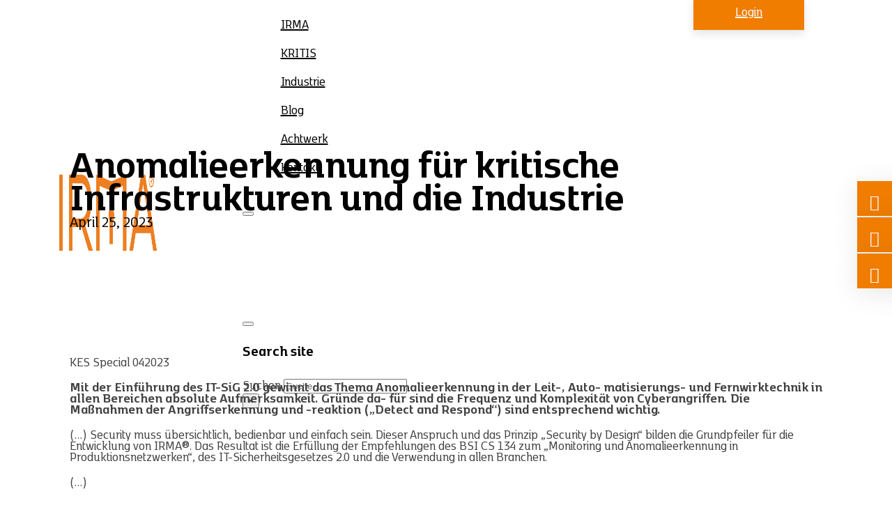

--- FILE ---
content_type: text/html; charset=UTF-8
request_url: https://irma-security.de/anomalieerkennung-fuer-kritische-infrastrukturen-und-die-industrie/
body_size: 43632
content:

<!DOCTYPE html>
<html lang="de" class="no-js no-svg">
<head>
<meta charset="UTF-8">
<meta name="viewport" content="width=device-width, initial-scale=1">
    <!--<link
    rel = "stylesheet"
    href="https://cdnjs.cloudflare.com/ajax/libs/animate.css/4.1.1/animate.min.css"
  />
<script
    src = "https://ajax.googleapis.com/ajax/libs/jquery/3.5.1/jquery.min.js">
  </script>
  <script
    src = "https://cdn.jsdelivr.net/gh/KodingKhurram/animate.css-dynamic@main/animate.min.js">
  </script>-->

<meta name='robots' content='index, follow, max-image-preview:large, max-snippet:-1, max-video-preview:-1' />
	<style>img:is([sizes="auto" i], [sizes^="auto," i]) { contain-intrinsic-size: 3000px 1500px }</style>
	
	<!-- This site is optimized with the Yoast SEO plugin v25.7 - https://yoast.com/wordpress/plugins/seo/ -->
	<title>Anomalieerkennung für kritische Infrastrukturen und die Industrie &#8211; Achtwerk GmbH &amp; Co. KG</title>
	<link rel="canonical" href="https://irma-security.de/anomalieerkennung-fuer-kritische-infrastrukturen-und-die-industrie/" />
	<meta property="og:locale" content="de_DE" />
	<meta property="og:type" content="article" />
	<meta property="og:title" content="Anomalieerkennung für kritische Infrastrukturen und die Industrie &#8211; Achtwerk GmbH &amp; Co. KG" />
	<meta property="og:description" content="KES Special 042023 Mit der Einführung des IT-SiG 2.0 gewinnt das Thema Anomalieerkennung in der Leit-, Auto- matisierungs- und Fernwirktechnik in allen Bereichen absolute Aufmerksamkeit. Gründe da- für sind die Frequenz und Komplexität von Cyberangriffen. Die Maßnahmen der Angriffserkennung und -reaktion („Detect and Respond“) sind entsprechend wichtig. (&#8230;) Security muss übersichtlich, bedienbar und einfach sein. [&hellip;]" />
	<meta property="og:url" content="https://irma-security.de/anomalieerkennung-fuer-kritische-infrastrukturen-und-die-industrie/" />
	<meta property="og:site_name" content="Achtwerk GmbH &amp; Co. KG" />
	<meta property="article:published_time" content="2023-04-25T10:00:00+00:00" />
	<meta property="article:modified_time" content="2023-04-25T12:53:49+00:00" />
	<meta property="og:image" content="https://irma-security.de/wp-content/uploads/2023/02/irma.png" />
	<meta property="og:image:width" content="1898" />
	<meta property="og:image:height" content="860" />
	<meta property="og:image:type" content="image/png" />
	<meta name="author" content="Jens" />
	<script type="application/ld+json" class="yoast-schema-graph">{"@context":"https://schema.org","@graph":[{"@type":"Article","@id":"https://irma-security.de/anomalieerkennung-fuer-kritische-infrastrukturen-und-die-industrie/#article","isPartOf":{"@id":"https://irma-security.de/anomalieerkennung-fuer-kritische-infrastrukturen-und-die-industrie/"},"author":{"name":"Jens","@id":"https://irma-security.de/#/schema/person/9214e7b21e47b052d240edf6c6ac1d89"},"headline":"Anomalieerkennung für kritische Infrastrukturen und die Industrie","datePublished":"2023-04-25T10:00:00+00:00","dateModified":"2023-04-25T12:53:49+00:00","mainEntityOfPage":{"@id":"https://irma-security.de/anomalieerkennung-fuer-kritische-infrastrukturen-und-die-industrie/"},"wordCount":243,"publisher":{"@id":"https://irma-security.de/#organization"},"articleSection":{"1":"News"},"inLanguage":"de"},{"@type":"WebPage","@id":"https://irma-security.de/anomalieerkennung-fuer-kritische-infrastrukturen-und-die-industrie/","url":"https://irma-security.de/anomalieerkennung-fuer-kritische-infrastrukturen-und-die-industrie/","name":"Anomalieerkennung für kritische Infrastrukturen und die Industrie &#8211; Achtwerk GmbH &amp; Co. KG","isPartOf":{"@id":"https://irma-security.de/#website"},"datePublished":"2023-04-25T10:00:00+00:00","dateModified":"2023-04-25T12:53:49+00:00","inLanguage":"de","potentialAction":[{"@type":"ReadAction","target":["https://irma-security.de/anomalieerkennung-fuer-kritische-infrastrukturen-und-die-industrie/"]}]},{"@type":"WebSite","@id":"https://irma-security.de/#website","url":"https://irma-security.de/","name":"Achtwerk GmbH & Co. KG","description":"IRMA","publisher":{"@id":"https://irma-security.de/#organization"},"potentialAction":[{"@type":"SearchAction","target":{"@type":"EntryPoint","urlTemplate":"https://irma-security.de/?s={search_term_string}"},"query-input":{"@type":"PropertyValueSpecification","valueRequired":true,"valueName":"search_term_string"}}],"inLanguage":"de"},{"@type":"Organization","@id":"https://irma-security.de/#organization","name":"Achtwerk GmbH & Co. KG","url":"https://irma-security.de/","logo":{"@type":"ImageObject","inLanguage":"de","@id":"https://irma-security.de/#/schema/logo/image/","url":"https://irma-security.de/wp-content/uploads/2022/09/cropped-Group-2.png","contentUrl":"https://irma-security.de/wp-content/uploads/2022/09/cropped-Group-2.png","width":512,"height":512,"caption":"Achtwerk GmbH & Co. KG"},"image":{"@id":"https://irma-security.de/#/schema/logo/image/"}},{"@type":"Person","@id":"https://irma-security.de/#/schema/person/9214e7b21e47b052d240edf6c6ac1d89","name":"Jens"}]}</script>
	<!-- / Yoast SEO plugin. -->


<style id='classic-theme-styles-inline-css'>
/*! This file is auto-generated */
.wp-block-button__link{color:#fff;background-color:#32373c;border-radius:9999px;box-shadow:none;text-decoration:none;padding:calc(.667em + 2px) calc(1.333em + 2px);font-size:1.125em}.wp-block-file__button{background:#32373c;color:#fff;text-decoration:none}
</style>
<link rel='stylesheet' id='swpm.common-css' href='https://irma-security.de/wp-content/plugins/simple-membership/css/swpm.common.css?ver=4.6.5' media='all' />
<link rel='stylesheet' id='swpm-form-builder-css-css' href='https://irma-security.de/wp-content/plugins/swpm-form-builder/css/swpm-form-builder-light.css?ver=5.0.4' media='all' />
<link rel='stylesheet' id='swpm-jqueryui-css-css' href='https://irma-security.de/wp-content/plugins/swpm-form-builder/css/smoothness/jquery-ui-1.10.3.min.css?ver=5.0.4' media='all' />
<link rel='stylesheet' id='bricks-frontend-css' href='https://irma-security.de/wp-content/themes/bricks/assets/css/frontend-light-layer.min.css?ver=1755856683' media='all' />
<style id='bricks-frontend-inline-css'>
@font-face{font-family:"KobenhavnC";font-weight:400;font-display:swap;src:url(https://irma-security.de/wp-content/uploads/2022/10/KobenhavnC-Regular.ttf) format("truetype");}@font-face{font-family:"KobenhavnC";font-weight:600;font-display:swap;src:url(https://irma-security.de/wp-content/uploads/2022/10/KobenhavnC-Bold.ttf) format("truetype");}@font-face{font-family:"KobenhavnC";font-weight:600;font-style:italic;font-display:swap;src:url(https://irma-security.de/wp-content/uploads/2022/10/KobenhavnC-BoldItalic.ttf) format("truetype");}@font-face{font-family:"KobenhavnC";font-weight:400;font-style:italic;font-display:swap;src:url(https://irma-security.de/wp-content/uploads/2022/10/KobenhavnC-RegularItalic.ttf) format("truetype");}
@font-face{font-family:"Titillium Web";font-weight:200;font-display:swap;src:url(https://irma-security.de/wp-content/uploads/2022/05/TitilliumWeb-ExtraLight.ttf) format("truetype");}@font-face{font-family:"Titillium Web";font-weight:300;font-display:swap;src:url(https://irma-security.de/wp-content/uploads/2022/05/TitilliumWeb-Light.ttf) format("truetype");}@font-face{font-family:"Titillium Web";font-weight:400;font-display:swap;src:url(https://irma-security.de/wp-content/uploads/2022/05/TitilliumWeb-Regular.ttf) format("truetype");}@font-face{font-family:"Titillium Web";font-weight:600;font-display:swap;src:url(https://irma-security.de/wp-content/uploads/2022/05/TitilliumWeb-SemiBold.ttf) format("truetype");}@font-face{font-family:"Titillium Web";font-weight:700;font-display:swap;src:url(https://irma-security.de/wp-content/uploads/2022/05/TitilliumWeb-Bold.ttf) format("truetype");}@font-face{font-family:"Titillium Web";font-weight:900;font-display:swap;src:url(https://irma-security.de/wp-content/uploads/2022/05/TitilliumWeb-Black.ttf) format("truetype");}@font-face{font-family:"Titillium Web";font-weight:200;font-style:italic;font-display:swap;src:url(https://irma-security.de/wp-content/uploads/2022/05/TitilliumWeb-ExtraLightItalic.ttf) format("truetype");}@font-face{font-family:"Titillium Web";font-weight:300;font-style:italic;font-display:swap;src:url(https://irma-security.de/wp-content/uploads/2022/05/TitilliumWeb-LightItalic.ttf) format("truetype");}@font-face{font-family:"Titillium Web";font-weight:700;font-style:italic;font-display:swap;src:url(https://irma-security.de/wp-content/uploads/2022/05/TitilliumWeb-BoldItalic.ttf) format("truetype");}@font-face{font-family:"Titillium Web";font-weight:600;font-style:italic;font-display:swap;src:url(https://irma-security.de/wp-content/uploads/2022/05/TitilliumWeb-SemiBoldItalic.ttf) format("truetype");}@font-face{font-family:"Titillium Web";font-weight:400;font-style:italic;font-display:swap;src:url(https://irma-security.de/wp-content/uploads/2022/05/TitilliumWeb-Italic.ttf) format("truetype");}
@font-face{font-family:"Inter";font-weight:100;font-display:swap;src:url(https://irma-security.de/wp-content/uploads/2022/04/Inter-Thin.ttf) format("truetype");}@font-face{font-family:"Inter";font-weight:200;font-display:swap;src:url(https://irma-security.de/wp-content/uploads/2022/04/Inter-ExtraLight.ttf) format("truetype");}@font-face{font-family:"Inter";font-weight:300;font-display:swap;src:url(https://irma-security.de/wp-content/uploads/2022/04/Inter-Light.ttf) format("truetype");}@font-face{font-family:"Inter";font-weight:400;font-display:swap;src:url(https://irma-security.de/wp-content/uploads/2022/04/Inter-Regular.ttf) format("truetype");}@font-face{font-family:"Inter";font-weight:500;font-display:swap;src:url(https://irma-security.de/wp-content/uploads/2022/04/Inter-Medium.ttf) format("truetype");}@font-face{font-family:"Inter";font-weight:600;font-display:swap;src:url(https://irma-security.de/wp-content/uploads/2022/04/Inter-SemiBold.ttf) format("truetype");}@font-face{font-family:"Inter";font-weight:700;font-display:swap;src:url(https://irma-security.de/wp-content/uploads/2022/04/Inter-Bold.ttf) format("truetype");}@font-face{font-family:"Inter";font-weight:800;font-display:swap;src:url(https://irma-security.de/wp-content/uploads/2022/04/Inter-ExtraBold.ttf) format("truetype");}@font-face{font-family:"Inter";font-weight:900;font-display:swap;src:url(https://irma-security.de/wp-content/uploads/2022/04/Inter-Black.ttf) format("truetype");}

</style>
<link rel='stylesheet' id='bricks-child-css' href='https://irma-security.de/wp-content/themes/bricks-child/style.css?ver=1755856682' media='all' />
<link rel='stylesheet' id='crafted-css' href='https://irma-security.de/wp-content/themes/bricks-child/css/lightning/style.css?ver=4.1.0' media='all' />
<link rel='stylesheet' id='wpstyle-style-css' href='https://irma-security.de/wp-content/themes/bricks-child/style.css?ver=1.0.0' media='all' />
<link rel='stylesheet' id='bricks-default-content-css' href='https://irma-security.de/wp-content/themes/bricks/assets/css/frontend/content-default.min.css?ver=1755856683' media='all' />
<link rel='stylesheet' id='bricks-color-palettes-css' href='https://irma-security.de/wp-content/uploads/bricks/css/color-palettes.min.css?ver=1755856784' media='all' />
<link rel='stylesheet' id='bricks-theme-style-global-css' href='https://irma-security.de/wp-content/uploads/bricks/css/theme-style-global.min.css?ver=1755856786' media='all' />
<link rel='stylesheet' id='bricks-post-1255-css' href='https://irma-security.de/wp-content/uploads/bricks/css/post-1255.min.css?ver=1755856812' media='all' />
<link rel='stylesheet' id='bricks-post-1117-css' href='https://irma-security.de/wp-content/uploads/bricks/css/post-1117.min.css?ver=1755856815' media='all' />
<link rel='stylesheet' id='bricks-element-post-author-css' href='https://irma-security.de/wp-content/themes/bricks/assets/css/elements/post-author.min.css?ver=1755856682' media='all' />
<link rel='stylesheet' id='bricks-element-post-comments-css' href='https://irma-security.de/wp-content/themes/bricks/assets/css/elements/post-comments.min.css?ver=1755856682' media='all' />
<link rel='stylesheet' id='bricks-element-post-navigation-css' href='https://irma-security.de/wp-content/themes/bricks/assets/css/elements/post-navigation.min.css?ver=1755856682' media='all' />
<link rel='stylesheet' id='bricks-element-post-sharing-css' href='https://irma-security.de/wp-content/themes/bricks/assets/css/elements/post-sharing.min.css?ver=1755856682' media='all' />
<link rel='stylesheet' id='bricks-element-post-taxonomy-css' href='https://irma-security.de/wp-content/themes/bricks/assets/css/elements/post-taxonomy.min.css?ver=1755856682' media='all' />
<link rel='stylesheet' id='bricks-element-related-posts-css' href='https://irma-security.de/wp-content/themes/bricks/assets/css/elements/related-posts.min.css?ver=1755856682' media='all' />
<link rel='stylesheet' id='bricks-element-post-content-css' href='https://irma-security.de/wp-content/themes/bricks/assets/css/elements/post-content.min.css?ver=1755856682' media='all' />
<link rel='stylesheet' id='bricks-global-custom-css-css' href='https://irma-security.de/wp-content/uploads/bricks/css/global-custom-css.min.css?ver=1755856785' media='all' />
<link rel='stylesheet' id='bricks-font-awesome-6-css' href='https://irma-security.de/wp-content/themes/bricks/assets/css/libs/font-awesome-6-layer.min.css?ver=1755856683' media='all' />
<link rel='stylesheet' id='bricks-ionicons-css' href='https://irma-security.de/wp-content/themes/bricks/assets/css/libs/ionicons-layer.min.css?ver=1755856683' media='all' />
<link rel='stylesheet' id='bricks-themify-icons-css' href='https://irma-security.de/wp-content/themes/bricks/assets/css/libs/themify-icons-layer.min.css?ver=1755856683' media='all' />
<style id='bricks-frontend-inline-inline-css'>
.row.brxe-container {flex-direction: row; align-self: center !important}@media (max-width: 991px) {.row.brxe-container {flex-direction: row}}@media (max-width: 478px) {.row.brxe-container {flex-direction: row}}.sectionwrap.brxe-container {flex-direction: column}.left.brxe-post-meta {text-align: left}.col.brxe-container {flex-direction: column; text-align: center}.sidebar.brxe-container {height: 0px}
</style>
<script src="https://irma-security.de/wp-includes/js/jquery/jquery.min.js?ver=3.7.1" id="jquery-core-js"></script>
<script src="https://irma-security.de/wp-content/themes/bricks-child/js/scripts.js?ver=f0fd22cfa244aba1a438564ca80174db" id="scripts-js"></script>
<script src="https://irma-security.de/wp-content/themes/bricks-child/js/modernizr.js?ver=f0fd22cfa244aba1a438564ca80174db" id="modernizr-js"></script>
<!-- <meta name="swpm" version="5.0.4" /> -->
<link rel="icon" href="https://irma-security.de/wp-content/uploads/2022/09/cropped-Group-2-32x32.png" sizes="32x32" />
<link rel="icon" href="https://irma-security.de/wp-content/uploads/2022/09/cropped-Group-2-192x192.png" sizes="192x192" />
<link rel="apple-touch-icon" href="https://irma-security.de/wp-content/uploads/2022/09/cropped-Group-2-180x180.png" />
<meta name="msapplication-TileImage" content="https://irma-security.de/wp-content/uploads/2022/09/cropped-Group-2-270x270.png" />

<meta property="og:url" content="https://irma-security.de/anomalieerkennung-fuer-kritische-infrastrukturen-und-die-industrie/" />
<meta property="og:site_name" content="Achtwerk GmbH &amp; Co. KG" />
<meta property="og:title" content="Anomalieerkennung für kritische Infrastrukturen und die Industrie" />
<meta property="og:description" content="KES Special 042023 Mit der Einführung des IT-SiG 2.0 gewinnt das Thema Anomalieerkennung in der Leit-, Auto- matisierungs- und Fernwirktechnik in allen Bereichen absolute Aufmerksamkeit. Gründe da- für sind die Frequenz und Komplexität von Cyberangriffen. Die Maßnahmen der Angriffserkennung und -reaktion („Detect and Respond“) sind entsprechend wichtig. (&#8230;) Security muss übersichtlich, bedienbar und einfach sein. [&hellip;]" />
<meta property="og:type" content="article" />
</head>

<body class="wp-singular post-template-default single single-post postid-5887 single-format-standard wp-theme-bricks wp-child-theme-bricks-child brx-body bricks-is-frontend wp-embed-responsive"><body class="wp-singular post-template-default single single-post postid-5887 single-format-standard wp-theme-bricks wp-child-theme-bricks-child brx-body bricks-is-frontend wp-embed-responsive"><header id="brx-header" class="sticky on-scroll"><div id="brxe-19f990" class="brxe-container"><div id="brxe-35755c" class="brxe-container container"><div id="brxe-677c27" class="brxe-container row"><div id="brxe-541a14" class="brxe-container col-md-6 col-lg-3 col-sm-9"><a id="brxe-f44370" class="brxe-logo" href="https://irma-security.de"><img width="377" height="110" src="https://irma-security.de/wp-content/uploads/2022/09/IRMA_Logo_orange_RGB.png" class="bricks-site-logo css-filter" alt="Bricks Vorlage DEV" data-bricks-logo="https://irma-security.de/wp-content/uploads/2022/09/IRMA_Logo_orange_RGB.png" loading="eager" decoding="async" srcset="https://irma-security.de/wp-content/uploads/2022/09/IRMA_Logo_orange_RGB.png 377w, https://irma-security.de/wp-content/uploads/2022/09/IRMA_Logo_orange_RGB-300x88.png 300w" sizes="(max-width: 377px) 100vw, 377px" /></a></div><div id="brxe-uadfft" class="brxe-container p-none col-lg-7 col-md-6 col-sm-3"><div id="brxe-08ab0f" data-script-id="08ab0f" class="brxe-nav-menu p-none"><nav class="bricks-nav-menu-wrapper tablet_portrait"><ul id="menu-main-navigation" class="bricks-nav-menu"><li id="menu-item-3300" class="menu-item menu-item-type-post_type menu-item-object-page menu-item-3300 bricks-menu-item"><a href="https://irma-security.de/irma/">IRMA</a></li>
<li id="menu-item-3431" class="menu-item menu-item-type-post_type menu-item-object-page menu-item-3431 bricks-menu-item"><a href="https://irma-security.de/industrie-kritis/">KRITIS</a></li>
<li id="menu-item-3299" class="menu-item menu-item-type-post_type menu-item-object-page menu-item-3299 bricks-menu-item"><a href="https://irma-security.de/industrie-anwender/">Industrie</a></li>
<li id="menu-item-3297" class="menu-item menu-item-type-post_type menu-item-object-page menu-item-3297 bricks-menu-item"><a href="https://irma-security.de/blog/">Blog</a></li>
<li id="menu-item-3296" class="menu-item menu-item-type-post_type menu-item-object-page menu-item-3296 bricks-menu-item"><a href="https://irma-security.de/achtwerk-hersteller/">Achtwerk</a></li>
<li id="menu-item-3432" class="menu-item menu-item-type-post_type menu-item-object-page menu-item-3432 bricks-menu-item"><a href="https://irma-security.de/kontakt/">Kontakt</a></li>
</ul></nav>			<button class="bricks-mobile-menu-toggle" aria-haspopup="true" aria-label="Mobiles Menü öffnen" aria-expanded="false">
				<span class="bar-top"></span>
				<span class="bar-center"></span>
				<span class="bar-bottom"></span>
			</button>
			<nav class="bricks-mobile-menu-wrapper left fade-in"><ul id="menu-main-navigation-1" class="bricks-mobile-menu"><li class="menu-item menu-item-type-post_type menu-item-object-page menu-item-3300 bricks-menu-item"><a href="https://irma-security.de/irma/">IRMA</a></li>
<li class="menu-item menu-item-type-post_type menu-item-object-page menu-item-3431 bricks-menu-item"><a href="https://irma-security.de/industrie-kritis/">KRITIS</a></li>
<li class="menu-item menu-item-type-post_type menu-item-object-page menu-item-3299 bricks-menu-item"><a href="https://irma-security.de/industrie-anwender/">Industrie</a></li>
<li class="menu-item menu-item-type-post_type menu-item-object-page menu-item-3297 bricks-menu-item"><a href="https://irma-security.de/blog/">Blog</a></li>
<li class="menu-item menu-item-type-post_type menu-item-object-page menu-item-3296 bricks-menu-item"><a href="https://irma-security.de/achtwerk-hersteller/">Achtwerk</a></li>
<li class="menu-item menu-item-type-post_type menu-item-object-page menu-item-3432 bricks-menu-item"><a href="https://irma-security.de/kontakt/">Kontakt</a></li>
</ul></nav><div class="bricks-mobile-menu-overlay"></div></div><div id="brxe-ofbvfw" class="brxe-search"><button aria-expanded="false" aria-label="Suche umschalten" class="toggle"><i class="fas fa-magnifying-glass"></i></button>			<div class="bricks-search-overlay">
				<div class="bricks-search-inner">
					<h4 class="title">Search site</h4>
<form role="search" method="get" class="bricks-search-form" action="https://irma-security.de/">
			<label for="search-input-ofbvfw" class="screen-reader-text"><span>Suchen</span></label>
		<input type="search" placeholder="Suche ..." value="" name="s" id="search-input-ofbvfw" />

	</form>
				</div>

				<button aria-label="Suche schließen" class="close">×</button>			</div>
			</div></div><div id="brxe-ickbud" class="brxe-container col-2 p-none"><a id="brxe-vveels" class="brxe-button bricks-button md bricks-background-primary" href="https://irma-security.de/login/">Login</a></div></div></div></div></header>


<main id="bricks-content" class="bricks-post-wrapper layout-default container"><div class="col">
		<div class="bricks-post-header">
		<div class="bricks-container">
			<h3 id="brxe-b9bc79" class="brxe-post-title">Anomalieerkennung für kritische Infrastrukturen und die Industrie</h3><div id="brxe-d9721d" class="brxe-post-meta post-meta"><span class="item">April 25, 2023</span></div>		</div>
	</div>

	<article class="bricks-container sectionwrap pt-none">
					<div class="bricks-element bricks-element-post-taxnomony">
			<div id="brxe-111eac" class="brxe-post-content">
<p>KES Special 042023</p>



<p><strong>Mit der Einführung des IT-SiG 2.0 gewinnt das Thema Anomalieerkennung in der Leit-, Auto- matisierungs- und Fernwirktechnik in allen Bereichen absolute Aufmerksamkeit. Gründe da- für sind die Frequenz und Komplexität von Cyberangriffen. Die Maßnahmen der Angriffserkennung und -reaktion („Detect and Respond“) sind entsprechend wichtig.</strong></p>



<p>(&#8230;) Security muss übersichtlich, bedienbar und einfach sein. Dieser Anspruch und das Prinzip „Security by Design“ bilden die Grundpfeiler für die Entwicklung von IRMA®. Das Resultat ist die Erfüllung der Empfehlungen des BSI CS 134 zum „Monitoring und Anomalieerkennung in Produktionsnetzwerken“, des IT-Sicherheitsgesetzes 2.0 und die Verwendung in allen Branchen.</p>



<p>(&#8230;) </p>



<p>Die aktive Suchfunktion &#8211; Die Informationen aus dem Datenpool gehen in IRMA® grundsätzlich zwei Wege. Zum einen werden die Daten in IRMA® analysiert und in der Weboberfläche übersichtlich und verständlich dargestellt. Bei Anomalien erfolgt automatisch eine Alarmierung. Zum anderen werden alle passiv erfassten Netzwerkpakete in einem Speicherbereich gesichert und stehen im Nachgang für eine forensische Analyse über PCAP-Dateien zur Verfügung.<br>Somit steht mit IRMA® der Angriffserkennung im Unternehmensumfeld ein intuitiv bedienbares Paket zur Verfügung. Dabei kann der Betreiber seine Sicherheitsaufgaben auch an ein kompetentes Unternehmen auslagern und IRMA® als Sensor für die Datenbeschaffung und Alarmierung verwenden.<br>Eine SIEM-Integration mittels der integrierten Rest API ist ohne Probleme möglich. In solch einer Konstellation liefert IRMA® die notwendigen Daten für ein überge- ordnetes System. </p>



<p>(&#8230;)</p>



<p>Weiterlesen: Hier den gesamten Artikel <a href="https://irma-security.de/wp-content/uploads/2023/04/KES-SPECIAL-042023-IRMA.pdf" target="_blank" rel="noreferrer noopener">herunterladen</a></p>
</div>			</div>

		



		

			<div class="bricks-element bricks-element-post-navigation">
			<nav id="brxe-ff3962" class="brxe-post-navigation" aria-label="Beitragsnavigation"><a class="prev-post" href="https://irma-security.de/der-countdown-zu-nis2-diese-pflichten-kommen-auf-die-industrie-zu/"><div class="content"><span class="label">Vorheriger Beitrag</span><h5 class="title">Der Countdown zu NIS2. Diese Pflichten kommen auf die Industrie zu</h5></div></a><a class="next-post" href="https://irma-security.de/irma-software-v23-03-steht-ab-sofort-zur-verfuegung/"><div class="content"><span class="label">Nächster Beitrag</span><h5 class="title">IRMA® Software V23.03 steht ab sofort zur Verfügung!</h5></div></a></nav>		</div>
	</article>
</div></main>
<footer id="brx-footer"><div id="brxe-httbjp" class="brxe-container"><div id="brxe-ocjftc" class="brxe-container sectionwrap"><div id="brxe-zfsjst" class="brxe-container container"><div id="brxe-qmeyzx" class="brxe-container row pb-m"><div id="brxe-agjvyh" class="brxe-container pr-s col-lg-4 col-md-4 col-sm-12"><img src="https://irma-security.de/wp-content/uploads/2022/09/IRMA_Logo_weiss_RGB.svg" class="brxe-image pb-m css-filter size-full" alt="Irma Logo weiß" id="brxe-qigyib" decoding="async" loading="lazy" /><div id="brxe-ekyfdt" class="brxe-post-meta pb-s left post-meta"><span class="item">Achtwerk GmbH &amp; Co. KG</span><span class="item">Am Mohrenshof 11a</span><span class="item">28277 Bremen</span></div><div id="brxe-zdyiih" class="brxe-post-meta left post-meta"><span class="item">Telefon: <a href="tel:042187847880">+49 (0) 421 878 478 80</a></span><span class="item">E-Mail: <a href="mailto:kontakt@acht-werk.de">kontakt@acht-werk.de</a></span><span class="item">Website: www.acht-werk.de</span></div></div><div id="brxe-gcomhr" class="brxe-container col"><div id="brxe-sjmfyt" class="brxe-container row pb-s no-gutters"><div id="brxe-mccsba" class="brxe-container col-lg-4 col-md-4 col-sm-4"><div id="brxe-ctbfbv" class="brxe-container"><h4 id="brxe-pwwanq" class="brxe-heading pb-s">Navigation</h4><div id="brxe-hehczc" data-script-id="hehczc" class="brxe-nav-menu margin-none-li"><nav class="bricks-nav-menu-wrapper never"><ul id="menu-haupt-footer-navigation" class="bricks-nav-menu"><li id="menu-item-3310" class="menu-item menu-item-type-post_type menu-item-object-page menu-item-3310 bricks-menu-item"><a href="https://irma-security.de/irma/">IRMA Produkt</a></li>
<li id="menu-item-3429" class="menu-item menu-item-type-post_type menu-item-object-page menu-item-3429 bricks-menu-item"><a href="https://irma-security.de/industrie-kritis/">KRITIS</a></li>
<li id="menu-item-3309" class="menu-item menu-item-type-post_type menu-item-object-page menu-item-3309 bricks-menu-item"><a href="https://irma-security.de/industrie-anwender/">Industrie</a></li>
<li id="menu-item-3307" class="menu-item menu-item-type-post_type menu-item-object-page menu-item-3307 bricks-menu-item"><a href="https://irma-security.de/blog/">Blog</a></li>
<li id="menu-item-3306" class="menu-item menu-item-type-post_type menu-item-object-page menu-item-3306 bricks-menu-item"><a href="https://irma-security.de/achtwerk-hersteller/">Achtwerk</a></li>
<li id="menu-item-3719" class="menu-item menu-item-type-post_type menu-item-object-page menu-item-3719 bricks-menu-item"><a href="https://irma-security.de/login/">Login</a></li>
</ul></nav></div></div></div><div id="brxe-gvmehs" class="brxe-container col-lg-4 col-md-4 col-sm-4"><div id="brxe-gfoncw" class="brxe-container"><h4 id="brxe-muppme" class="brxe-heading pb-s">Service</h4><div id="brxe-mutrjt" data-script-id="mutrjt" class="brxe-nav-menu margin-none-li"><nav class="bricks-nav-menu-wrapper never"><ul id="menu-footer-navigation" class="bricks-nav-menu"><li id="menu-item-3789" class="menu-item menu-item-type-post_type menu-item-object-page menu-item-3789 bricks-menu-item"><a href="https://irma-security.de/kontakt/">Kontakt</a></li>
<li id="menu-item-3790" class="menu-item menu-item-type-post_type menu-item-object-page menu-item-3790 bricks-menu-item"><a href="https://irma-security.de/blog/">Blog</a></li>
<li id="menu-item-3301" class="menu-item menu-item-type-post_type menu-item-object-page menu-item-3301 bricks-menu-item"><a href="https://irma-security.de/faq/">FAQs</a></li>
</ul></nav></div></div></div><div id="brxe-fdvqdh" class="brxe-container col-lg-4 col-md-4 col-sm-4"><div id="brxe-geghxz" class="brxe-container"><h4 id="brxe-wvcvdx" class="brxe-heading pb-s">Rechtliches</h4><div id="brxe-yrkevw" data-script-id="yrkevw" class="brxe-nav-menu margin-none-li"><nav class="bricks-nav-menu-wrapper never"><ul id="menu-copyright-navigation" class="bricks-nav-menu"><li id="menu-item-2607" class="menu-item menu-item-type-post_type menu-item-object-page menu-item-privacy-policy menu-item-2607 bricks-menu-item"><a href="https://irma-security.de/datenschutz/">Datenschutz</a></li>
<li id="menu-item-2606" class="menu-item menu-item-type-post_type menu-item-object-page menu-item-2606 bricks-menu-item"><a href="https://irma-security.de/impressum/">Impressum</a></li>
</ul></nav></div></div></div></div></div></div></div></div><div id="brxe-9465e6" class="brxe-container p-xs pt-l"><div id="brxe-zdjdbz" class="brxe-container container"><div id="brxe-db8848" class="brxe-container row"><div id="brxe-c0dff1" class="brxe-container p-none col-md-auto"><div id="brxe-2283d2" class="brxe-text-basic copyright">Copyright © 2026 Achtwerk GmbH &amp; Co. KG</div></div></div></div></div></div><div id="brxe-ykchsx" class="brxe-container"></div><div id="brxe-f8ac1f" class="brxe-container sidebar"><ul id="brxe-3961bb" class="brxe-sidebar sidebar"><li class="bricks-widget-wrapper">
<div class="wp-block-group"><div class="wp-block-group__inner-container is-layout-flow wp-block-group-is-layout-flow"><div class="widget widget_nav_menu"><div class="menu-side-navigation-container"><ul id="menu-side-navigation" class="menu"><li id="menu-item-2094" class="phone-icon menu-item menu-item-type-custom menu-item-object-custom menu-item-2094 bricks-menu-item"><a href="tel:042187847880">+49 (0) 421 878 478 80</a></li>
<li id="menu-item-2095" class="email-icon menu-item menu-item-type-custom menu-item-object-custom menu-item-2095 bricks-menu-item"><a href="mailto:kontakt@acht-werk.de">kontakt@acht-werk.de</a></li>
<li id="menu-item-5325" class="login-icon menu-item menu-item-type-custom menu-item-object-custom menu-item-5325 bricks-menu-item"><a href="https://irma-security.de/login/">Login Seite</a></li>
</ul></div></div></div></div>
</li><li class="bricks-widget-wrapper">
<div class="wp-block-group"><div class="wp-block-group__inner-container is-layout-flow wp-block-group-is-layout-flow"></div></div>
</li></ul></div></footer><script type="speculationrules">
{"prefetch":[{"source":"document","where":{"and":[{"href_matches":"\/*"},{"not":{"href_matches":["\/wp-*.php","\/wp-admin\/*","\/wp-content\/uploads\/*","\/wp-content\/*","\/wp-content\/plugins\/*","\/wp-content\/themes\/bricks-child\/*","\/wp-content\/themes\/bricks\/*","\/*\\?(.+)"]}},{"not":{"selector_matches":"a[rel~=\"nofollow\"]"}},{"not":{"selector_matches":".no-prefetch, .no-prefetch a"}}]},"eagerness":"conservative"}]}
</script>
<style>@import url('https://irma-security.de/wp-includes/css/dist/block-library/style.min.css?ver=f0fd22cfa244aba1a438564ca80174db') layer(bricks.gutenberg);</style><style id='global-styles-inline-css'>
:root{--wp--preset--aspect-ratio--square: 1;--wp--preset--aspect-ratio--4-3: 4/3;--wp--preset--aspect-ratio--3-4: 3/4;--wp--preset--aspect-ratio--3-2: 3/2;--wp--preset--aspect-ratio--2-3: 2/3;--wp--preset--aspect-ratio--16-9: 16/9;--wp--preset--aspect-ratio--9-16: 9/16;--wp--preset--color--black: #000000;--wp--preset--color--cyan-bluish-gray: #abb8c3;--wp--preset--color--white: #ffffff;--wp--preset--color--pale-pink: #f78da7;--wp--preset--color--vivid-red: #cf2e2e;--wp--preset--color--luminous-vivid-orange: #ff6900;--wp--preset--color--luminous-vivid-amber: #fcb900;--wp--preset--color--light-green-cyan: #7bdcb5;--wp--preset--color--vivid-green-cyan: #00d084;--wp--preset--color--pale-cyan-blue: #8ed1fc;--wp--preset--color--vivid-cyan-blue: #0693e3;--wp--preset--color--vivid-purple: #9b51e0;--wp--preset--gradient--vivid-cyan-blue-to-vivid-purple: linear-gradient(135deg,rgba(6,147,227,1) 0%,rgb(155,81,224) 100%);--wp--preset--gradient--light-green-cyan-to-vivid-green-cyan: linear-gradient(135deg,rgb(122,220,180) 0%,rgb(0,208,130) 100%);--wp--preset--gradient--luminous-vivid-amber-to-luminous-vivid-orange: linear-gradient(135deg,rgba(252,185,0,1) 0%,rgba(255,105,0,1) 100%);--wp--preset--gradient--luminous-vivid-orange-to-vivid-red: linear-gradient(135deg,rgba(255,105,0,1) 0%,rgb(207,46,46) 100%);--wp--preset--gradient--very-light-gray-to-cyan-bluish-gray: linear-gradient(135deg,rgb(238,238,238) 0%,rgb(169,184,195) 100%);--wp--preset--gradient--cool-to-warm-spectrum: linear-gradient(135deg,rgb(74,234,220) 0%,rgb(151,120,209) 20%,rgb(207,42,186) 40%,rgb(238,44,130) 60%,rgb(251,105,98) 80%,rgb(254,248,76) 100%);--wp--preset--gradient--blush-light-purple: linear-gradient(135deg,rgb(255,206,236) 0%,rgb(152,150,240) 100%);--wp--preset--gradient--blush-bordeaux: linear-gradient(135deg,rgb(254,205,165) 0%,rgb(254,45,45) 50%,rgb(107,0,62) 100%);--wp--preset--gradient--luminous-dusk: linear-gradient(135deg,rgb(255,203,112) 0%,rgb(199,81,192) 50%,rgb(65,88,208) 100%);--wp--preset--gradient--pale-ocean: linear-gradient(135deg,rgb(255,245,203) 0%,rgb(182,227,212) 50%,rgb(51,167,181) 100%);--wp--preset--gradient--electric-grass: linear-gradient(135deg,rgb(202,248,128) 0%,rgb(113,206,126) 100%);--wp--preset--gradient--midnight: linear-gradient(135deg,rgb(2,3,129) 0%,rgb(40,116,252) 100%);--wp--preset--font-size--small: 13px;--wp--preset--font-size--medium: 20px;--wp--preset--font-size--large: 36px;--wp--preset--font-size--x-large: 42px;--wp--preset--spacing--20: 0.44rem;--wp--preset--spacing--30: 0.67rem;--wp--preset--spacing--40: 1rem;--wp--preset--spacing--50: 1.5rem;--wp--preset--spacing--60: 2.25rem;--wp--preset--spacing--70: 3.38rem;--wp--preset--spacing--80: 5.06rem;--wp--preset--shadow--natural: 6px 6px 9px rgba(0, 0, 0, 0.2);--wp--preset--shadow--deep: 12px 12px 50px rgba(0, 0, 0, 0.4);--wp--preset--shadow--sharp: 6px 6px 0px rgba(0, 0, 0, 0.2);--wp--preset--shadow--outlined: 6px 6px 0px -3px rgba(255, 255, 255, 1), 6px 6px rgba(0, 0, 0, 1);--wp--preset--shadow--crisp: 6px 6px 0px rgba(0, 0, 0, 1);}:where(.is-layout-flex){gap: 0.5em;}:where(.is-layout-grid){gap: 0.5em;}body .is-layout-flex{display: flex;}.is-layout-flex{flex-wrap: wrap;align-items: center;}.is-layout-flex > :is(*, div){margin: 0;}body .is-layout-grid{display: grid;}.is-layout-grid > :is(*, div){margin: 0;}:where(.wp-block-columns.is-layout-flex){gap: 2em;}:where(.wp-block-columns.is-layout-grid){gap: 2em;}:where(.wp-block-post-template.is-layout-flex){gap: 1.25em;}:where(.wp-block-post-template.is-layout-grid){gap: 1.25em;}.has-black-color{color: var(--wp--preset--color--black) !important;}.has-cyan-bluish-gray-color{color: var(--wp--preset--color--cyan-bluish-gray) !important;}.has-white-color{color: var(--wp--preset--color--white) !important;}.has-pale-pink-color{color: var(--wp--preset--color--pale-pink) !important;}.has-vivid-red-color{color: var(--wp--preset--color--vivid-red) !important;}.has-luminous-vivid-orange-color{color: var(--wp--preset--color--luminous-vivid-orange) !important;}.has-luminous-vivid-amber-color{color: var(--wp--preset--color--luminous-vivid-amber) !important;}.has-light-green-cyan-color{color: var(--wp--preset--color--light-green-cyan) !important;}.has-vivid-green-cyan-color{color: var(--wp--preset--color--vivid-green-cyan) !important;}.has-pale-cyan-blue-color{color: var(--wp--preset--color--pale-cyan-blue) !important;}.has-vivid-cyan-blue-color{color: var(--wp--preset--color--vivid-cyan-blue) !important;}.has-vivid-purple-color{color: var(--wp--preset--color--vivid-purple) !important;}.has-black-background-color{background-color: var(--wp--preset--color--black) !important;}.has-cyan-bluish-gray-background-color{background-color: var(--wp--preset--color--cyan-bluish-gray) !important;}.has-white-background-color{background-color: var(--wp--preset--color--white) !important;}.has-pale-pink-background-color{background-color: var(--wp--preset--color--pale-pink) !important;}.has-vivid-red-background-color{background-color: var(--wp--preset--color--vivid-red) !important;}.has-luminous-vivid-orange-background-color{background-color: var(--wp--preset--color--luminous-vivid-orange) !important;}.has-luminous-vivid-amber-background-color{background-color: var(--wp--preset--color--luminous-vivid-amber) !important;}.has-light-green-cyan-background-color{background-color: var(--wp--preset--color--light-green-cyan) !important;}.has-vivid-green-cyan-background-color{background-color: var(--wp--preset--color--vivid-green-cyan) !important;}.has-pale-cyan-blue-background-color{background-color: var(--wp--preset--color--pale-cyan-blue) !important;}.has-vivid-cyan-blue-background-color{background-color: var(--wp--preset--color--vivid-cyan-blue) !important;}.has-vivid-purple-background-color{background-color: var(--wp--preset--color--vivid-purple) !important;}.has-black-border-color{border-color: var(--wp--preset--color--black) !important;}.has-cyan-bluish-gray-border-color{border-color: var(--wp--preset--color--cyan-bluish-gray) !important;}.has-white-border-color{border-color: var(--wp--preset--color--white) !important;}.has-pale-pink-border-color{border-color: var(--wp--preset--color--pale-pink) !important;}.has-vivid-red-border-color{border-color: var(--wp--preset--color--vivid-red) !important;}.has-luminous-vivid-orange-border-color{border-color: var(--wp--preset--color--luminous-vivid-orange) !important;}.has-luminous-vivid-amber-border-color{border-color: var(--wp--preset--color--luminous-vivid-amber) !important;}.has-light-green-cyan-border-color{border-color: var(--wp--preset--color--light-green-cyan) !important;}.has-vivid-green-cyan-border-color{border-color: var(--wp--preset--color--vivid-green-cyan) !important;}.has-pale-cyan-blue-border-color{border-color: var(--wp--preset--color--pale-cyan-blue) !important;}.has-vivid-cyan-blue-border-color{border-color: var(--wp--preset--color--vivid-cyan-blue) !important;}.has-vivid-purple-border-color{border-color: var(--wp--preset--color--vivid-purple) !important;}.has-vivid-cyan-blue-to-vivid-purple-gradient-background{background: var(--wp--preset--gradient--vivid-cyan-blue-to-vivid-purple) !important;}.has-light-green-cyan-to-vivid-green-cyan-gradient-background{background: var(--wp--preset--gradient--light-green-cyan-to-vivid-green-cyan) !important;}.has-luminous-vivid-amber-to-luminous-vivid-orange-gradient-background{background: var(--wp--preset--gradient--luminous-vivid-amber-to-luminous-vivid-orange) !important;}.has-luminous-vivid-orange-to-vivid-red-gradient-background{background: var(--wp--preset--gradient--luminous-vivid-orange-to-vivid-red) !important;}.has-very-light-gray-to-cyan-bluish-gray-gradient-background{background: var(--wp--preset--gradient--very-light-gray-to-cyan-bluish-gray) !important;}.has-cool-to-warm-spectrum-gradient-background{background: var(--wp--preset--gradient--cool-to-warm-spectrum) !important;}.has-blush-light-purple-gradient-background{background: var(--wp--preset--gradient--blush-light-purple) !important;}.has-blush-bordeaux-gradient-background{background: var(--wp--preset--gradient--blush-bordeaux) !important;}.has-luminous-dusk-gradient-background{background: var(--wp--preset--gradient--luminous-dusk) !important;}.has-pale-ocean-gradient-background{background: var(--wp--preset--gradient--pale-ocean) !important;}.has-electric-grass-gradient-background{background: var(--wp--preset--gradient--electric-grass) !important;}.has-midnight-gradient-background{background: var(--wp--preset--gradient--midnight) !important;}.has-small-font-size{font-size: var(--wp--preset--font-size--small) !important;}.has-medium-font-size{font-size: var(--wp--preset--font-size--medium) !important;}.has-large-font-size{font-size: var(--wp--preset--font-size--large) !important;}.has-x-large-font-size{font-size: var(--wp--preset--font-size--x-large) !important;}
:where(.wp-block-post-template.is-layout-flex){gap: 1.25em;}:where(.wp-block-post-template.is-layout-grid){gap: 1.25em;}
:where(.wp-block-columns.is-layout-flex){gap: 2em;}:where(.wp-block-columns.is-layout-grid){gap: 2em;}
:root :where(.wp-block-pullquote){font-size: 1.5em;line-height: 1.6;}
</style>
<script id="jquery-form-validation-js-extra">
var swpmFbValidation = {"str":{"checkOne":"Bitte w\u00e4hlen Sie mindestens eine Option aus."}};
</script>
<script src="https://irma-security.de/wp-content/plugins/swpm-form-builder/js/jquery.validate.min.js?ver=5.0.4" id="jquery-form-validation-js"></script>
<script src="https://irma-security.de/wp-content/plugins/swpm-form-builder/js/swpm-validation.js?ver=5.0.4" id="swpm-form-builder-validation-js"></script>
<script src="https://irma-security.de/wp-content/plugins/swpm-form-builder/js/jquery.metadata.js?ver=5.0.4" id="swpm-form-builder-metadata-js"></script>
<script src="https://irma-security.de/wp-content/plugins/swpm-form-builder/js/i18n/validate/messages-de_DE.js?ver=1.9.0" id="swpm-validation-i18n-js"></script>
<script id="bricks-scripts-js-extra">
var bricksData = {"debug":"","locale":"de_DE","ajaxUrl":"https:\/\/irma-security.de\/wp-admin\/admin-ajax.php","restApiUrl":"https:\/\/irma-security.de\/wp-json\/bricks\/v1\/","nonce":"10fd27a9e0","formNonce":"c38134524b","wpRestNonce":"760d186e3a","postId":"5887","recaptchaIds":[],"animatedTypingInstances":[],"videoInstances":[],"splideInstances":[],"tocbotInstances":[],"swiperInstances":[],"queryLoopInstances":[],"interactions":[],"filterInstances":[],"isotopeInstances":[],"activeFiltersCountInstances":[],"googleMapInstances":[],"facebookAppId":"","headerPosition":"top","offsetLazyLoad":"300","baseUrl":"https:\/\/irma-security.de\/anomalieerkennung-fuer-kritische-infrastrukturen-und-die-industrie\/","useQueryFilter":"","pageFilters":[],"language":"","wpmlUrlFormat":"","multilangPlugin":"","i18n":{"openAccordion":"Akkordeon \u00f6ffnen","openMobileMenu":"Mobiles Men\u00fc \u00f6ffnen","closeMobileMenu":"Mobiles Men\u00fc schlie\u00dfen","showPassword":"Passwort anzeigen","hidePassword":"Passwort verbergen","prevSlide":"Vorherige Folie","nextSlide":"N\u00e4chste Folie","firstSlide":"Zur ersten Folie","lastSlide":"Zur letzten Folie","slideX":"Zu Folie %s gehen","play":"Autoplay starten","pause":"Autoplay pausieren","splide":{"carousel":"Karussell","select":"W\u00e4hle eine Folie zum Anzeigen","slide":"Folie","slideLabel":"%1$s von %2$s"},"swiper":{"slideLabelMessage":"{{index}} \/ {{slidesLength}}"},"noLocationsFound":"Keine Standorte gefunden","locationTitle":"Standort-Titel","locationSubtitle":"Standort-Untertitel","locationContent":"Standort-Inhalt"},"selectedFilters":[],"filterNiceNames":[],"bricksGoogleMarkerScript":"https:\/\/irma-security.de\/wp-content\/themes\/bricks\/assets\/js\/libs\/bricks-google-marker.min.js?v=2.0.1","infoboxScript":"https:\/\/irma-security.de\/wp-content\/themes\/bricks\/assets\/js\/libs\/infobox.min.js?v=2.0.1","markerClustererScript":"https:\/\/irma-security.de\/wp-content\/themes\/bricks\/assets\/js\/libs\/markerclusterer.min.js?v=2.0.1","mainQueryId":""};
</script>
<script src="https://irma-security.de/wp-content/themes/bricks/assets/js/bricks.min.js?ver=1755856683" id="bricks-scripts-js"></script>
</body></html>

--- FILE ---
content_type: text/css
request_url: https://irma-security.de/wp-content/uploads/bricks/css/color-palettes.min.css?ver=1755856784
body_size: 458
content:
:root {--bricks-color-2ec74c: #f07d00;--bricks-color-vuvjwd: #000000;--bricks-color-ngicuu: #d0d0d0;--bricks-color-qrgjyc: #000000;--bricks-color-xijltw: #6e6e6e;--bricks-color-lczbzg: #424242;--bricks-color-baamhc: #ffffff;--bricks-color-dqgosp: #adaeb3;--bricks-color-hyueyh: #e8e8e8;--bricks-color-yirdjw: #ffffff;--bricks-color-hrolrr: #080808;--bricks-color-ynaazs: #e07800;--bricks-color-kwsfne: #5e5e5e;--bricks-color-blerpb: #d8d8d8;--bricks-color-vvlvrf: #eceef0;--bricks-color-tabsru: #f2f6fa;--bricks-color-mmavat: rgba(255, 140, 0, 0.8);--bricks-color-yxatvm: rgba(0, 0, 0, 0.25);--bricks-color-vtbyek: #3465a4;}

--- FILE ---
content_type: text/css
request_url: https://irma-security.de/wp-content/uploads/bricks/css/theme-style-global.min.css?ver=1755856786
body_size: 5734
content:
 .brx-boxed {max-width: 1200px} .brx-boxed #brx-header.sticky {max-width: 1200px; margin-left: auto; margin-right: auto} .brxe-container.root {width: 100%} .brxe-container.root.stretch > .brxe-container {width: 100%} .brxe-container.root.stretch > .brxe-div {width: 100%} .woocommerce main.site-main {width: 100%} #brx-content.wordpress {width: 100%} :root .bricks-button[class*="primary"]:not(.outline) {background-color: var(--bricks-color-2ec74c)} :root .bricks-button[class*="light"]:not(.outline):not(.bricks-lightbox) {background-color: var(--bricks-color-baamhc)} :root .bricks-button[class*="dark"]:not(.outline) {background-color: #000000} .bricks-button.md {padding-top: 17px; padding-right: 30px; padding-bottom: 17px; padding-left: 30px} .bricks-button.sm {padding-top: 0; padding-right: 0; padding-bottom: 0; padding-left: 0; text-align: left} .bricks-button.lg {padding-top: 24px; padding-right: 60px; padding-bottom: 24px; padding-left: 60px} .bricks-button {line-height: 1; letter-spacing: 0px; box-shadow: 0 6px 12px 0 rgba(0, 0, 0, 0.1); transition: all 0.15s ease-in-out; border-radius: 0} :root .bricks-button[class*="primary"] {color: #ffffff; font-weight: 500; box-shadow: 0 6px 12px 0 rgba(0, 0, 0, 0.1); border-radius: 0} :root .bricks-button[class*="secondary"] {color: var(--bricks-color-2ec74c); text-align: left; text-decoration: none; font-weight: 500; box-shadow: 0 0 0 0 transparent} .bricks-button:not([class*="bricks-background-"]):not([class*="bricks-color-"]):not(.outline) {background-color: rgba(255, 255, 255, 0)} :root .bricks-button[class*="light"]:not(.bricks-lightbox) {font-weight: 500; color: var(--bricks-color-qrgjyc)} :root .bricks-button[class*="dark"] {font-weight: 500} :root .bricks-button[class*="primary"]:not(.outline):hover {background-color: var(--bricks-color-ynaazs)} :root .bricks-button[class*="light"]:not(.outline):not(.bricks-lightbox):hover {background-color: var(--bricks-color-hyueyh)} :root .bricks-button[class*="light"]:not(.bricks-lightbox):hover {color: var(--bricks-color-qrgjyc)} :root .bricks-button[class*="dark"]:not(.outline):hover {background-color: var(--bricks-color-dqgosp)} :root .bricks-button[class*="dark"]:hover {color: var(--bricks-color-qrgjyc)} .bricks-button:hover {transition: all 0.2s ease-in} :root .bricks-button[class*="secondary"]:not(.outline) {background-color: rgba(255, 255, 255, 0)}:where(:root) .bricks-color-secondary {color: rgba(0, 0, 0, 0)}:where(:root) .bricks-background-secondary {background-color: rgba(0, 0, 0, 0)}:where(:root) .bricks-color-light {color: #ffffff}:where(:root) .bricks-background-light {background-color: #ffffff}:where(:root) .bricks-color-dark {color: #212325}:where(:root) .bricks-background-dark {background-color: #212325}:where(:root) .bricks-color-muted {color: #5d5d5d}:where(:root) .bricks-background-muted {background-color: #5d5d5d}:where(:root) .bricks-color-info {color: rgba(213, 77, 173, 0)}:where(:root) .bricks-background-info {background-color: rgba(213, 77, 173, 0)}:where(:root) .bricks-color-success {color: #d54dad}:where(:root) .bricks-background-success {background-color: #d54dad}:where(:root) .bricks-color-warning {color: #d54dad}:where(:root) .bricks-background-warning {background-color: #d54dad}:where(:root) .bricks-color-danger {color: #d54dad}:where(:root) .bricks-background-danger {background-color: #d54dad}:where(:root) .bricks-color-primary {color: var(--bricks-color-2ec74c)}:where(:root) .bricks-background-primary {background-color: var(--bricks-color-2ec74c)}.brxe-slider .swiper-button {background-color: #ffffff; height: 55px; width: 55px; border-radius: 55px; color: var(--bricks-color-2ec74c)}.brxe-slider .swiper-pagination-bullet {background-color: #e8e8e8; color: #e8e8e8}.brxe-slider .swiper-pagination-bullet-active {background-color: var(--bricks-color-2ec74c); color: var(--bricks-color-2ec74c)} body {font-family: "KobenhavnC"; font-size: 20px; font-weight: 400; color: var(--bricks-color-lczbzg)} h1, h2, h3, h4, h5, h6 {color: var(--bricks-color-qrgjyc); font-family: "KobenhavnC"; font-weight: 400; font-style: normal} h1 {font-size: 56px; font-family: "KobenhavnC"; font-weight: 400} h2 {font-size: 42px; font-family: "KobenhavnC"; font-weight: 400} h3 {font-size: 36px; font-family: "KobenhavnC"; font-weight: 600} h4 {font-size: 22px; font-family: "KobenhavnC"; font-weight: 600; font-style: normal} h5 {font-size: 20px; font-family: "KobenhavnC"; font-weight: 400} h6 {font-size: 18px; font-family: "KobenhavnC"; font-weight: 400} :where(.brxe-accordion .accordion-content-wrapper) a:hover, :where(.brxe-icon-box .content) a:hover, :where(.brxe-list) a:hover, :where(.brxe-post-content):not([data-source="bricks"]) a:hover, :where(.brxe-posts .dynamic p) a:hover, :where(.brxe-shortcode) a:hover, :where(.brxe-tabs .tab-content) a:hover, :where(.brxe-team-members) .description a:hover, :where(.brxe-testimonials) .testimonial-content-wrapper a:hover, :where(.brxe-text) a:hover, :where(a.brxe-text):hover, :where(.brxe-text-basic) a:hover, :where(a.brxe-text-basic):hover, :where(.brxe-post-comments) .comment-content a:hover {transition: font-weight 0.5s} :where(.brxe-accordion .accordion-content-wrapper) a, :where(.brxe-icon-box .content) a, :where(.brxe-list) a, :where(.brxe-post-content):not([data-source="bricks"]) a, :where(.brxe-posts .dynamic p) a, :where(.brxe-shortcode) a, :where(.brxe-tabs .tab-content) a, :where(.brxe-team-members) .description a, :where(.brxe-testimonials) .testimonial-content-wrapper a, :where(.brxe-text) a, :where(a.brxe-text), :where(.brxe-text-basic) a, :where(a.brxe-text-basic), :where(.brxe-post-comments) .comment-content a {transition: font-weight 0.5s;; color: var(--bricks-color-2ec74c)}@media (max-width: 478px) { h1 {font-size: 35px} h2 {font-size: 30px} h3 {font-size: 24px} h4 {font-size: 18px} h5 {font-size: 16px} h6 {font-size: 16px} body {font-size: 16px}}

--- FILE ---
content_type: text/css
request_url: https://irma-security.de/wp-content/uploads/bricks/css/post-1255.min.css?ver=1755856812
body_size: 14907
content:
@layer bricks {.brxe-code{width:100%}}@layer bricks {@keyframes load8{0%{-webkit-transform:rotate(0deg);transform:rotate(0deg)}to{-webkit-transform:rotate(1turn);transform:rotate(1turn)}}@keyframes spin{to{-webkit-transform:rotate(1turn);transform:rotate(1turn)}}@keyframes scrolling{0%{opacity:1}to{opacity:0;-webkit-transform:translateY(10px);transform:translateY(10px)}}:where(.brxe-search) button{align-items:center;background-color:transparent;cursor:pointer;display:flex;gap:.5em;height:40px;justify-content:center;width:60px}:where(.brxe-search) button svg:not([height]){height:inherit}.bricks-search-overlay{background-color:#fff;background-position:50%;background-size:cover;bottom:0;color:var(--bricks-text-medium);height:100%;left:0;opacity:0;position:fixed;right:0;text-align:center;top:0;transform:scale(1.1);transition:all .4s;visibility:hidden;width:100%;z-index:-1}.bricks-search-overlay:after{bottom:0;content:"";left:0;position:absolute;right:0;top:0}.bricks-search-overlay.show{opacity:1;transform:scale(1);visibility:visible;z-index:999}.bricks-search-overlay .bricks-search-inner{align-items:center;display:flex;flex-direction:column;height:100%;justify-content:center;position:relative;z-index:1}.bricks-search-overlay .close{background-color:transparent!important;cursor:pointer;font-size:60px;line-height:1;position:fixed;right:30px;text-align:center;top:15px;z-index:1}.bricks-search-overlay .title{margin:0 0 1em}.bricks-search-overlay .bricks-search-form{max-width:600px}.bricks-search-overlay .bricks-search-form input[type=search]{background-color:transparent;border-radius:0;font-size:1.4em;line-height:60px;text-align:center;width:100%}}@layer bricks {.brxe-button{width:auto}}@layer bricks {@keyframes load8{0%{-webkit-transform:rotate(0deg);transform:rotate(0deg)}to{-webkit-transform:rotate(1turn);transform:rotate(1turn)}}@keyframes spin{to{-webkit-transform:rotate(1turn);transform:rotate(1turn)}}@keyframes scrolling{0%{opacity:1}to{opacity:0;-webkit-transform:translateY(10px);transform:translateY(10px)}}:where(.brxe-nav-menu).dragging .bricks-mobile-menu-wrapper{display:none!important;pointer-events:none!important}:where(.brxe-nav-menu) .menu-item:not(.open) .sub-menu{pointer-events:none}:where(.brxe-nav-menu) .menu-item:not(.open) .sub-menu:not(.brx-submenu-positioned){display:none!important}:where(.brxe-nav-menu) ol,:where(.brxe-nav-menu) ul{list-style-type:none;margin:0;padding:0}:where(.brxe-nav-menu) .bricks-nav-menu{display:flex;line-height:inherit;margin:0;padding:0}:where(.brxe-nav-menu) .bricks-nav-menu>li{margin:0 0 0 30px}:where(.brxe-nav-menu) .bricks-nav-menu>li.menu-item-has-children:hover:before{content:"";height:100%;min-height:60px;position:absolute;top:100%;width:100%;z-index:1}:where(.brxe-nav-menu) .bricks-nav-menu>li>.sub-menu.caret:before{border:0 solid transparent;border-bottom:0 solid var(--bricks-bg-dark);content:"";height:0;left:0;position:absolute;top:0;transform:translateY(-100%);width:0}:where(.brxe-nav-menu) .bricks-nav-menu>li[data-toggle=click]:before{display:none}:where(.brxe-nav-menu) .bricks-nav-menu>li[data-toggle=click].open>.sub-menu.caret:before{display:block}:where(.brxe-nav-menu) .bricks-nav-menu>li[data-toggle=click] .sub-menu.caret:before{display:none}:where(.brxe-nav-menu) .bricks-nav-menu li{position:relative}:where(.brxe-nav-menu) .bricks-nav-menu li.open>.sub-menu{opacity:1;visibility:visible}:where(.brxe-nav-menu) .bricks-nav-menu li.open[data-static]>.sub-menu{display:block}:where(.brxe-nav-menu) .bricks-nav-menu li:not(.brx-has-megamenu)>a{display:flex;width:100%}:where(.brxe-nav-menu) .bricks-nav-menu li[data-static]{flex-direction:column}:where(.brxe-nav-menu) .bricks-nav-menu li[data-static] .sub-menu{display:none;position:static!important;transform:none}:where(.brxe-nav-menu) .bricks-nav-menu .sub-menu{background-color:var(--bricks-bg-dark);color:#fff;line-height:60px;min-width:150px;opacity:0;position:absolute;top:100%;transition:var(--bricks-transition);visibility:hidden;white-space:nowrap;z-index:998}:where(.brxe-nav-menu) .bricks-nav-menu .sub-menu li{border-style:none;position:relative;width:100%}:where(.brxe-nav-menu) .bricks-nav-menu .sub-menu a,:where(.brxe-nav-menu) .bricks-nav-menu .sub-menu button{color:currentcolor;padding:0 20px}:where(.brxe-nav-menu) .bricks-nav-menu .sub-menu .sub-menu{left:100%;padding-top:0;top:0}:where(.brxe-nav-menu) .bricks-nav-menu .brx-has-multilevel .sub-menu .brx-submenu-toggle{width:100%}:where(.brxe-nav-menu) .bricks-mobile-menu-toggle{background-color:transparent;cursor:pointer;display:none;height:16px;min-width:12px;position:relative;width:20px}:where(.brxe-nav-menu) .bricks-mobile-menu-toggle.always{display:block!important}:where(.brxe-nav-menu) .bricks-mobile-menu-toggle:before{bottom:0;content:"";left:0;position:absolute;right:0;top:0;z-index:1}:where(.brxe-nav-menu) .bricks-mobile-menu-toggle:hover span{min-width:12px;width:20px}:where(.brxe-nav-menu) .bricks-mobile-menu-toggle span{background-color:currentcolor;display:block;height:2px;position:absolute;right:0;transition:var(--bricks-transition)}:where(.brxe-nav-menu) .bricks-mobile-menu-toggle .bar-top{min-width:12px;top:0;width:20px}:where(.brxe-nav-menu) .bricks-mobile-menu-toggle .bar-center{min-width:12px;top:7px;width:20px}:where(.brxe-nav-menu) .bricks-mobile-menu-toggle .bar-bottom{min-width:12px;top:14px;width:20px}.brx-body.iframe .bricks-mobile-menu-wrapper .sub-menu{display:block!important}.brxe-nav-menu.show-mobile-menu .bricks-mobile-menu-toggle{min-width:20px;width:20px;z-index:1000}.brxe-nav-menu.show-mobile-menu .bricks-mobile-menu-toggle.fixed{position:fixed}.brxe-nav-menu.show-mobile-menu .bricks-mobile-menu-toggle .bar-top{top:50%;transform:rotate(45deg)}.brxe-nav-menu.show-mobile-menu .bricks-mobile-menu-toggle .bar-center{opacity:0}.brxe-nav-menu.show-mobile-menu .bricks-mobile-menu-toggle .bar-bottom{top:50%;transform:rotate(-45deg)}.brxe-nav-menu.show-mobile-menu li.open>.brx-megamenu{display:initial;opacity:1;position:static;visibility:visible}.brxe-nav-menu.show-mobile-menu .bricks-mobile-menu-wrapper{max-width:100vw;opacity:1!important;transform:translateX(0)!important;visibility:visible;z-index:999}.brxe-nav-menu.show-mobile-menu .bricks-mobile-menu-overlay{opacity:1;visibility:visible;z-index:998}.brxe-nav-menu .bricks-mobile-menu-wrapper{bottom:0;color:#fff;display:flex;flex-direction:column;height:100vh;height:calc(var(--bricks-vh, 1vh)*100);left:0;position:fixed;right:auto;scrollbar-width:none;top:var(--wp-admin--admin-bar--height,0);transition-duration:.2s;transition-property:background-color,opacity,transform,visibility;visibility:hidden;width:300px;z-index:999}.brxe-nav-menu .bricks-mobile-menu-wrapper::-webkit-scrollbar{background:transparent;height:0;width:0}.brxe-nav-menu .bricks-mobile-menu-wrapper:before{background-color:#23282d;background-size:cover;bottom:0;content:"";left:0;position:absolute;right:0;top:0;z-index:-1}.brxe-nav-menu .bricks-mobile-menu-wrapper.fade-in{opacity:0;transform:translateX(0)!important}.brxe-nav-menu .bricks-mobile-menu-wrapper.left{transform:translateX(-100%)}.brxe-nav-menu .bricks-mobile-menu-wrapper.right{left:auto;right:0;transform:translateX(100%)}.brxe-nav-menu .bricks-mobile-menu-wrapper a{display:block;width:100%}.brxe-nav-menu .bricks-mobile-menu-wrapper .brx-megamenu a{display:initial}.brxe-nav-menu .bricks-mobile-menu-wrapper li a{line-height:60px}.brxe-nav-menu .bricks-mobile-menu-wrapper li a:focus{outline-offset:-1px}.brxe-nav-menu .bricks-mobile-menu-wrapper .sub-menu{background:none!important;display:none;line-height:40px}.brxe-nav-menu .bricks-mobile-menu-wrapper .sub-menu li>.brx-submenu-toggle>*,.brxe-nav-menu .bricks-mobile-menu-wrapper .sub-menu li>a{padding:0 45px}.brxe-nav-menu .bricks-mobile-menu-wrapper li.open>.sub-menu{display:block}.brxe-nav-menu .bricks-mobile-menu-wrapper li.menu-item-has-children:hover:before{display:none}.brxe-nav-menu .bricks-mobile-menu{overflow-y:scroll;position:relative;scrollbar-width:none}.brxe-nav-menu .bricks-mobile-menu::-webkit-scrollbar{background:transparent;height:0;width:0}.brxe-nav-menu .bricks-mobile-menu>li>.brx-submenu-toggle>*,.brxe-nav-menu .bricks-mobile-menu>li>a{padding:0 30px}.brxe-nav-menu .bricks-mobile-menu .brx-megamenu{display:none}.brxe-nav-menu .bricks-mobile-menu-overlay{background-color:rgba(0,0,0,.25);bottom:0;left:0;opacity:0;position:fixed;right:0;top:0;transition:all .2s;visibility:hidden;z-index:-1}li.menu-item-has-children [aria-expanded] .menu-item-icon{background-color:transparent;color:inherit;pointer-events:none;transition:inherit}li.menu-item-has-children [aria-expanded] .menu-item-icon i{position:relative;top:2px}li.menu-item-has-children [aria-expanded=false] .open{display:block}li.menu-item-has-children [aria-expanded=false] .close{display:none}li.menu-item-has-children [aria-expanded=true] .close{display:block}li.menu-item-has-children [aria-expanded=true] .open{display:none}}@layer bricks {.brxe-logo{color:currentcolor;font-size:20px;font-weight:600;line-height:1}.brxe-logo img{display:block;height:auto;width:auto}.brxe-logo a{color:currentcolor;display:inline-block}}#brx-header.sticky.scrolling > .brxe-section,#brx-header.sticky.scrolling > .brxe-container,#brx-header.sticky.scrolling > .brxe-block,#brx-header.sticky.scrolling > .brxe-div {background-color: var(--bricks-color-yirdjw)}#brx-header.sticky.scrolling:not(.slide-up) > .brxe-section,#brx-header.sticky.scrolling:not(.slide-up) > .brxe-container,#brx-header.sticky.scrolling:not(.slide-up) > .brxe-block,#brx-header.sticky.scrolling:not(.slide-up) > .brxe-div {box-shadow: 0 6px 12px 0 rgba(10, 10, 10, 0.3)}#brxe-f44370 .bricks-site-logo {width: 140px}@media (max-width: 767px) {#brxe-f44370 .bricks-site-logo {height: 55px; width: 100%}}@media (max-width: 478px) {#brxe-f44370 .bricks-site-logo {width: 100px; height: auto}}@media (max-width: 478px) {#brxe-541a14 {width: 50%}}@layer bricks {@media (max-width: 991px) {#brxe-08ab0f .bricks-nav-menu-wrapper { display: none; }#brxe-08ab0f .bricks-mobile-menu-toggle { display: block; }}}#brxe-08ab0f .bricks-nav-menu > li > a {color: var(--bricks-color-qrgjyc); padding-right: 15px; padding-bottom: 25px; padding-left: 15px}#brxe-08ab0f .bricks-nav-menu > li > .brx-submenu-toggle > * {color: var(--bricks-color-qrgjyc); padding-right: 15px; padding-bottom: 25px; padding-left: 15px}#brxe-08ab0f .bricks-nav-menu .sub-menu .menu-item {background-color: var(--bricks-color-yirdjw)}#brxe-08ab0f .bricks-nav-menu .sub-menu > li > a {color: var(--bricks-color-qrgjyc)}#brxe-08ab0f .bricks-nav-menu .sub-menu > li > .brx-submenu-toggle > * {color: var(--bricks-color-qrgjyc)}#brxe-08ab0f .bricks-nav-menu .sub-menu a {padding-top: 10px; padding-right: 10px; padding-bottom: 10px}#brxe-08ab0f .bricks-nav-menu .sub-menu button {padding-top: 10px; padding-right: 10px; padding-bottom: 10px}#brxe-08ab0f .bricks-nav-menu .sub-menu {box-shadow: 0 6px 12px 0 rgba(10, 10, 10, 0.5)}#brxe-08ab0f .bricks-mobile-menu-wrapper {width: 100%; justify-content: center; align-items: center}#brxe-08ab0f .bricks-mobile-menu-wrapper:before {background-color: rgba(10, 10, 10, 0.5); filter: brightness(0%)}#brxe-08ab0f .bricks-mobile-menu > li > a {color: var(--bricks-color-baamhc); text-align: center; border-bottom: 1px solid var(--bricks-color-baamhc)}#brxe-08ab0f .bricks-mobile-menu > li > .brx-submenu-toggle > * {color: var(--bricks-color-baamhc); text-align: center}#brxe-08ab0f .bricks-mobile-menu > li > .brx-submenu-toggle {border-bottom: 1px solid var(--bricks-color-baamhc)}#brxe-08ab0f .bricks-mobile-menu .sub-menu > .menu-item {border-top: 1px solid var(--bricks-color-baamhc)}#brxe-08ab0f .bricks-mobile-menu .sub-menu > li > a {color: var(--bricks-color-baamhc); text-align: center}#brxe-08ab0f .bricks-mobile-menu .sub-menu > li > .brx-submenu-toggle > * {color: var(--bricks-color-baamhc); text-align: center}#brxe-08ab0f.show-mobile-menu .bricks-mobile-menu-toggle {color: var(--bricks-color-yirdjw) !important}#brxe-08ab0f .bricks-nav-menu {flex-direction: row}#brxe-08ab0f .bricks-mobile-menu-wrapper .brx-submenu-toggle {justify-content: center}#brxe-08ab0f .bricks-mobile-menu-wrapper a {width: auto}#brxe-08ab0f {color: var(--bricks-color-lczbzg)}#brxe-08ab0f .bricks-nav-menu .current-menu-item > a {border-bottom: 5px solid var(--bricks-color-2ec74c)}#brxe-08ab0f .bricks-nav-menu .current-menu-item > .brx-submenu-toggle {border-bottom: 5px solid var(--bricks-color-2ec74c)}#brxe-08ab0f .bricks-nav-menu > .current-menu-parent > a {border-bottom: 5px solid var(--bricks-color-2ec74c)}#brxe-08ab0f .bricks-nav-menu > .current-menu-parent > .brx-submenu-toggle {border-bottom: 5px solid var(--bricks-color-2ec74c)}#brxe-08ab0f .bricks-nav-menu > .current-menu-ancestor > a {border-bottom: 5px solid var(--bricks-color-2ec74c)}#brxe-08ab0f .bricks-nav-menu > .current-menu-ancestor > .brx-submenu-toggle {border-bottom: 5px solid var(--bricks-color-2ec74c)}#brxe-08ab0f .bricks-nav-menu > li {margin-left: 0}#brxe-08ab0f .bricks-nav-menu > .current-menu-item > a, #brxe-08ab0f .bricks-nav-menu > .current-menu-ancestor > a, #brxe-08ab0f .bricks-nav-menu > .current-menu-parent > a{ padding-bottom: 20px;}#brxe-08ab0f .bricks-nav-menu li#menu-item-3296.current-menu-item a { border-bottom-width: 5px; border-bottom-style: solid; border-color: #3465a4 !important;}@media (max-width: 991px) {#brxe-08ab0f {align-self: center}}@media (max-width: 478px) {#brxe-08ab0f .bricks-mobile-menu-toggle {color: var(--bricks-color-vuvjwd)}}#brxe-attoth {text-decoration: none; display: none; width: auto}body.logged-in #brxe-attoth { display: block !important;}#brxe-attoth ul{padding: 0; margin: 0;}#brxe-attoth li{list-style: none; padding-right: 15px; padding-bottom: 25px; padding-left: 15px;  color: #000000;}@media screen and (max-width: 500px){#brxe-attoth li{ padding-bottom: 20px; }}#brxe-ofbvfw {margin-bottom: 20px}@media (max-width: 767px) {#brxe-ofbvfw {margin-bottom: -10px}}@media (max-width: 478px) {#brxe-ofbvfw {margin-bottom: 0}}#brxe-uadfft {justify-content: flex-end; align-self: stretch !important; width: 100%; align-items: flex-end; flex-direction: row}@media (max-width: 991px) {#brxe-uadfft {justify-content: flex-end}}@media (max-width: 767px) {#brxe-uadfft {align-items: center; align-self: center !important}}@media (max-width: 478px) {#brxe-uadfft {align-items: center; align-self: center !important; justify-content: flex-end; width: 50%}}#brxe-vveels {padding-right: 60px; padding-left: 60px}#brxe-ickbud {justify-content: center; align-items: center; flex-direction: column; align-self: stretch !important; width: 100%}@media (max-width: 991px) {#brxe-ickbud {display: none}}@media (max-width: 767px) {#brxe-ickbud {align-items: center}}#brxe-677c27 {flex-direction: row; align-items: center; align-self: stretch !important; width: 100%}#brxe-35755c {flex-direction: row; align-items: stretch}#brxe-19f990 {height: 85px; justify-content: space-around; background-color: var(--bricks-color-yirdjw); flex-direction: row; align-items: stretch}

--- FILE ---
content_type: text/css
request_url: https://irma-security.de/wp-content/themes/bricks/assets/css/elements/post-author.min.css?ver=1755856682
body_size: 501
content:
.brxe-post-author{display:inline-flex}.brxe-post-author.avatar-top{flex-direction:column}.brxe-post-author.avatar-top>*{margin-bottom:15px}.brxe-post-author.avatar-right{flex-direction:row-reverse}.brxe-post-author.avatar-right>*{margin-left:15px}.brxe-post-author.avatar-bottom{flex-direction:column-reverse}.brxe-post-author.avatar-bottom>*{margin-top:15px}.brxe-post-author.avatar-left>*{margin-right:15px}.brxe-post-author .avatar{background-color:#fff;border-radius:50%;height:fit-content}.brxe-post-author .author-name,.brxe-post-author .content{margin:0}.brxe-post-author .author-name+.author-bio{margin-top:.5em}.brxe-post-author .bricks-button{display:inline-block;margin-top:1em}


--- FILE ---
content_type: text/css
request_url: https://irma-security.de/wp-content/uploads/bricks/css/global-custom-css.min.css?ver=1755856785
body_size: 341
content:
// Hero mit Sticky Menü  form#mitglied-werden-1, form.swpm-form-builder { width: 100% !important; } li#item-swpm-4 { display: none; } #brxe-08ab0f li#menu-item-3296.current-menu-item a { border-bottom-width: 5px; border-bottom-style: solid; border-color: #3465a4 !important; } input#swpm-8 { background-color: var(--bricks-color-2ec74c); color: #ffffff; font-weight: 500; box-shadow: 0px 6px 12px 0px rgb(0 0 0 / 10%); border-radius: 0px; border: none; padding: 15px 40px; } .brxe-container{ width: 100%; }

--- FILE ---
content_type: image/svg+xml
request_url: https://irma-security.de/wp-content/uploads/2022/09/IRMA_Logo_weiss_RGB.svg
body_size: 8585
content:
<?xml version="1.0" encoding="UTF-8"?> <svg xmlns="http://www.w3.org/2000/svg" xmlns:xlink="http://www.w3.org/1999/xlink" width="162" height="47" viewBox="0 0 162 47"><defs><pattern id="a" width="161.082" height="47" x="0" y="0" patternUnits="userSpaceOnUse"><image xlink:href="[data-uri]" width="161.082" height="47" preserveAspectRatio="none"></image></pattern></defs><polygon fill="url(#a)" points="0 0 161.082 0 161.082 47 0 47 0 0"></polygon></svg> 

--- FILE ---
content_type: text/javascript
request_url: https://irma-security.de/wp-content/themes/bricks-child/js/scripts.js?ver=f0fd22cfa244aba1a438564ca80174db
body_size: 1928
content:
jQuery(document).ready(function($){

// Popup

var poppy = localStorage.getItem('myPopup');

if(!poppy){
    function PopUp(){
        $('#popup').fadeIn(200);
         $('#popup').css('display', 'flex');
    }

    setTimeout(function(){
        PopUp();
    },500); // 1000 to load it after 1 second from page load

    $('#close-popup').click(function() {
        $('#popup').fadeOut(200);
    });
    localStorage.setItem('myPopup','true');
}



// Scroll Top Button
   $(window).scroll(function(){ 
       if ($(this).scrollTop() > 800) { 
           $('#bricks-element-dbe69b').fadeIn(); 
       } else { 
           $('#bricks-element-dbe69b').fadeOut(); 
       } 
   }); 
   $('#bricks-element-dbe69b').click(function(){ 
       $("html, body").animate({ scrollTop: 0 }, 600); 
       return false; 
   }); 

// Mobil / Safari Bug with Background fixed FIX
    try {
      if (Modernizr.touchevents) {
        $(".background-attachment").css("background-attachment","scroll");
      }
    } catch (a) { }

// Scroll Effekte Fade/Slide

var width = $("body").width();
console.log(width);

/*if (width > 600) {

// Fadein Effekt Hero 
 $('#brxe-3bfbe3').fadeIn(3000);
 
const scrollElements = document.querySelectorAll(".js-scroll");

const elementInView = (el, dividend = 1) => {
  const elementTop = el.getBoundingClientRect().top;

  return (
    elementTop <=
    (window.innerHeight || document.documentElement.clientHeight) / dividend
  );
};

const elementOutofView = (el) => {
  const elementTop = el.getBoundingClientRect().top;

  return (
    elementTop > (window.innerHeight || document.documentElement.clientHeight)
  );
};

const displayScrollElement = (element) => {
  element.classList.add("scrolled");
};

const hideScrollElement = (element) => {
  element.classList.remove("scrolled");
};

const handleScrollAnimation = () => {
  scrollElements.forEach((el) => {
    if (elementInView(el, 1.25)) {
      displayScrollElement(el);
    } else if (elementOutofView(el)) {
      hideScrollElement(el)
    }
  })
}

window.addEventListener("scroll", () => { 
  handleScrollAnimation();
});


}


*/


});
